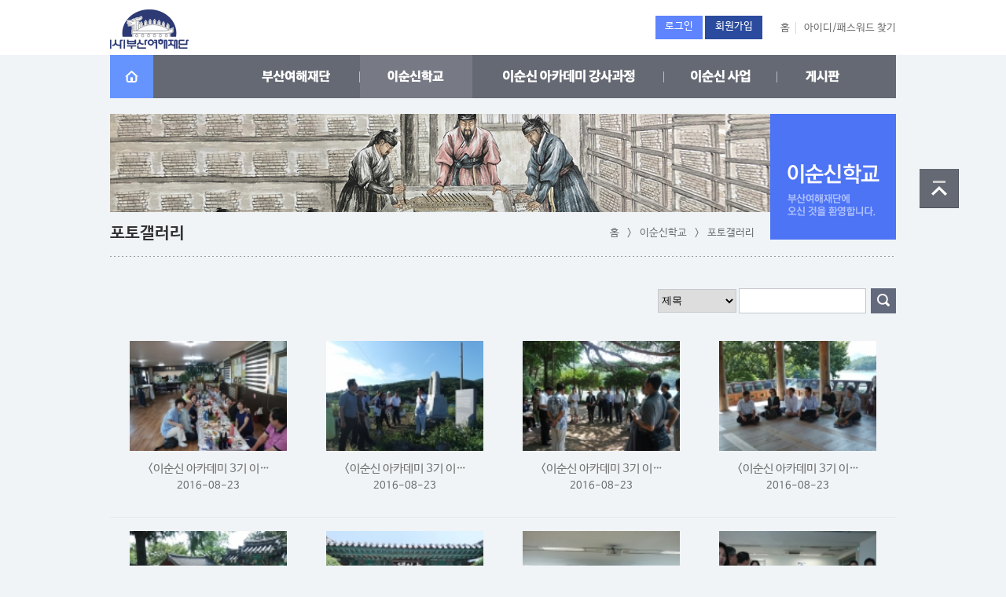

--- FILE ---
content_type: text/html; charset=utf-8
request_url: http://www.bsyeohae.com/waybbs/way_bbs.php?bo_table=photo&ca_name=&page=7
body_size: 21696
content:
<!DOCTYPE html PUBLIC "-//W3C//DTD XHTML 1.0 Transitional//EN" "http://www.w3.org/TR/xhtml1/DTD/xhtml1-transitional.dtd">
<html xmlns="http://www.w3.org/1999/xhtml">
<head>
	<meta http-equiv="X-UA-Compatible" content="IE=edge,chrome=1">
	<meta http-equiv="Content-Type" content="text/html; charset=utf-8" />
	<title>(사)부산여해재단</title>
    <meta name="description" content="이순신학교, 이순신아카데미, 이순신책, 부산여해재단">
    <meta property="og:type" content="website">
    <meta property="og:title" content="(사)부산여해재단">
    <meta property="og:description" content="이순신학교, 이순신아카데미, 이순신책, 부산여해재단">
    <meta property="og:url" content="http://www.bsyeohae.com">
    
	<link rel="stylesheet" href="../css/common.css" />
	<link rel="stylesheet" href="../css/sub.css" />
	<link rel="stylesheet" href="../css/sub02.css" />
	<link rel="stylesheet" href="http://code.jquery.com/ui/1.10.0/themes/base/jquery-ui.css" />

	<script type="text/javascript" src="../js/jquery-1.9.1.min.js"></script>
	<script src="http://code.jquery.com/ui/1.10.0/jquery-ui.js"></script>
	<script type="text/javascript" src="../js/quick.js"></script>
	<script type="text/javascript" src="../js/common.leess.js"></script>
	<script language="javascript">
	//전역변수
	var way_path      = "..";
	var way_bbs       = "waybbs";
	var way_bbs_img   = "img";
	var way_url       = "http://www.bsyeohae.com";

	var way_is_member = "";
	var way_is_admin  = "";

	var way_bo_table  = "photo";
	var way_sca       = "";

	var way_charset   = "utf-8";
	var way_cookie_domain = "";
	var way_is_gecko  = navigator.userAgent.toLowerCase().indexOf("gecko") != -1;
	var way_is_ie     = navigator.userAgent.toLowerCase().indexOf("msie") != -1;
		</script>
	<script type="text/javascript" src="../js/common.js"></script>
<body>

<div class="head">
    <div class="head-box">
      <p class="logo">
       <a href="/"><img src="../make_img/common/logo.gif" alt="(사)부산여해재단"></a>
      </p>
      	<div class="login-box">
				        <a href="../member/login.php"><p class="login-btn1">로그인</p></a>
        <a href="../member/join.php"><p class="login-btn2">회원가입</p></a>
                </div>
        <div id="top_menu">
            <ul>
            <li class="top_menubtn1"><a href="/">홈</a></li>
              					            <li class="top_menubtn2"><a href="../member/idpw.php">아이디/패스워드 찾기</a></li>
                        <!--li class="top_menubtn2"><a href="../sub08/sitemap.php">사이트맵</a></li-->
            </ul>
        </div>
      </div> 
 </div>  

	<div id="topmenu">
		<div class="bg"></div>
		<ul id="top1menu">
			<li style="padding-right: 100px;">
				<a href="/">
					<img src="../make_img/common/home.gif" alt="홈">
				</a>
				
			</li>
			<li>
				<a href="../sub01/sub01.php" id="top1m1">
					<img src="../make_img/common/menu01.gif" alt="부산여해재단" />
				</a>
				<div id="top2m1">
					<h2>
						<a href="../sub01/sub01.php">
							부산여해재단
						</a>
					</h2>
					<ul>
						 <li id="sub1m1"><a href="../sub01/sub01.php">이사장인사말</a></li>
						 <li id="sub1m2"><a href="../sub01/sub02.php">설립취지 및 사업내용</a></li>
						 <li id="sub1m3"><a href="../sub01/sub03.php">법인소개</a></li>
						 <!-- li id="sub1m4"><a href="../sub01/sub04.php">이순신책 기부사업</a></li -->
						 <li id="sub1m5"><a href="/waybbs/way_bbs.php?bo_table=download">경영고시</a></li>                         
						 <li id="sub1m24"><a href="../sub01/sub06.php">오시는길</a></li>
					</ul>
				</div>
			</li>
			<li>
				<a href="../sub02/sub01.php" id="top1m2">
					<img src="../make_img/common/menu02.gif" alt="이순신학교" />
				</a>
				<div id="top2m2">
					<h2 id="top1m2">
						<a href="../sub02/sub01.php">
							이순신학교
						</a>
					</h2>

					<ul>
						<li id="sub1m6"><a href="../sub02/sub01.php">학교장인사말</a></li>
						<li id="sub1m8"><a href="../sub02/sub03.php">강사진소개</a></li>
						<li id="sub1m7"><a href="../sub02/sub04.php">강의소개</a></li>
						<!-- li id="sub1m9"><a href="../sub02/sub04.php">후원기업</a></li -->
						<li id="sub1m10"><a href="/waybbs/way_bbs.php?bo_table=board1">강의게시판</a></li>
						<li id="sub1m11"><a href="/waybbs/way_bbs.php?bo_table=photo">포토갤러리</a></li>						
					</ul>
				</div>
			</li>
			<li>
				<a href="../sub03/sub01.php" id="top1m3">
					<img src="../make_img/common/menu03.gif" alt="이순신아카데미" />
				</a>
				<div id="top2m3">
					<h2 id="top1m3">
						<a href="../sub03/sub01.php">
							이순신아카데미 강사과정
						</a>
					</h2>
					<ul>
						<li id="sub1m31"><a href="../sub03/sub01.php">강사소개</a></li>
						<li id="sub1m12"><a href="../sub03/sub02.php">강의소개</a></li>
						<li id="sub1m13"><a href="/waybbs/way_bbs.php?bo_table=academy1">강의게시판</a></li>						
						<li id="sub1m14"><a href="/waybbs/way_bbs.php?bo_table=leader">전국 이순신 지도자 모임</a></li>						
					</ul>
				</div>
			</li>
			<li>
				<a href="/waybbs/way_bbs.php?bo_table=book" id="top1m4">
					<img src="../make_img/common/menu04.gif" alt="자료실" />
				</a>
				<div id="top2m4">
					<h2 id="top1m4">
						<a href="/waybbs/way_bbs.php?bo_table=book">
							이순신 사업
						</a>
					</h2>
					<ul>
						<li id="sub1m16"><a href="/waybbs/way_bbs.php?bo_table=book">이순신 독후감 공모</a></li>						
						<li id="sub1m17"><a href="/waybbs/way_bbs.php?bo_table=seminar">이순신 탄신 기념세미나</a></li>
						<li id="sub1m18"><a href="/waybbs/way_bbs.php?bo_table=business">이순신 기업 선정</a></li>						
                        <li id="sub1m20"><a href="/waybbs/way_bbs.php?bo_table=map">이순신 도서 기부</a></li>						
				
					</ul>
				</div>
			</li>

			<li>
				<a href="/waybbs/way_bbs.php?bo_table=notice" id="top1m5">
					<img src="../make_img/common/menu05.gif" alt="커뮤니티" />
				</a>
				<div id="top2m5">
					<h2 id="top1m5">
						<a href="/waybbs/way_bbs.php?bo_table=notice">
							게시판
						</a>
					</h2>
					<ul>
						<li id="sub1m21"><a href="/waybbs/way_bbs.php?bo_table=notice">공지사항</a></li>
						<li id="sub1m23"><a href="/waybbs/way_bbs.php?bo_table=publish">언론보도</a></li>						
						<li id="sub1m22"><a href="https://www.youtube.com/watch?v=aJmyOllUrD8&t=3127s" target="_blank">유튜브</a></li>												
                        <li id="sub1m26"><a href="/waybbs/way_bbs.php?bo_table=leess">의역(意譯) 난중일기 연재</a></li>
                        <li id="sub1m29"><a href="/waybbs/way_bbs.php?bo_table=war02">부산대첩지</a></li>
                        <li id="sub1m30"><a href="/waybbs/way_bbs.php?bo_table=qna">Q&A</a></li>
					</ul>
				</div>
			</li>
	   </ul>
	</div>
<div class="sub_visual02">
 <p class="sub_visual_right"><img src="../make_img/sub02/visual_02.gif" alt="이순신학교 - 부산여해재단에 오신 것을 환영합니다."></p>
</div>


<!-- 타이틀 -->
<div class="container">
   <h2 class="container_title">포토갤러리</h2>
   <p class="container_navi">홈 &nbsp; &gt; &nbsp; 이순신학교 &nbsp; &gt; &nbsp; 포토갤러리</p>
</div>
<!-- 타이틀 끝 -->   
    
<!-- 컨텐츠 -->
<div class="contents"><script language="javascript" src="../js/sideview.js"></script>
<script>
	function change_form(val){
		location.href='?bo_table=photo&page=7&ca_name='+val;
	}
</script>
<div class="contents_area02">

		<div class="contents_area01 ">
			<div style="width:20%;float:left;margin-right:10px;">
				<ul>
									</ul>
			</div>
			<div style="width:100%;float:right;">
				<div class="fl" style="display:none">
					<h3 style="display: inline-block; vertical-align: middle">앨범 바로가기</h3> 

					<select name="ca_name" style="display: inline-block; vertical-align: top; height: 32px; border: 1px solid #c5c7cc; margin-left: 20px;" onchange="change_form(this.value)">
						<option value="">전체보기</option>
											</select>
				</div>
				 <form name="fsearch" method="get">
					<input type="hidden" name="bo_table" value="photo">
					<input type="hidden" name="sca"      value="">
					<input type="hidden" name="sop"      value="and">
					<fieldset>
						<legend class="blind">검색</legend>
						
						<div class="board_search_box">

							<select name="sfl" id="bbsSearch">
								<option value="wr_subject">제목</option>
								<option value="wr_content">내용</option>
								<option value="wr_subject||wr_content">제목+내용</option>
							</select>

							<input type="text" id="stx" name="stx" title="검색할 내용을 입력하세요." style="width: 150px" />
							<input type="image" src="../make_img/board/btn_search.gif" alt="검색" />
						</div>
					</fieldset>
				</form>

				<form name="fboardlist" method="post">
				<input type='hidden' name='bo_table' value='photo'>
				<input type='hidden' name='sfl'  value=''>
				<input type='hidden' name='stx'  value=''>
				<input type='hidden' name='spt'  value=''>
				<input type='hidden' name='page' value='7'>
				<input type='hidden' name='sw'   value=''>
				<div class="photo-list">
					<ul>
											<li style="padding-bottom:5px;"><a href='../waybbs/way_bbs.php?bo_table=photo&wr_id=74&page=7&ca_name='><img src='../data/file/photo/thumb/74' border=0 align=absmiddle width='120' height='120' title='&lt;이순신 아카데미 3기 이순신 전적지 순례&gt; 가덕도 휴게소 (2016.08.20)' alt='&lt;이순신 아카데미 3기 이순신 전적지 순례&gt; 가덕도 휴게소 (2016.08.20)'  /></a><p><a href='../waybbs/way_bbs.php?bo_table=photo&wr_id=74&page=7' style="display:block"><span >&lt;이순신 아카데미 3기 이…</span></a></p><span class="galldate" style="font-size:13px;">2016-08-23</span>
												</li>
												<li style="padding-bottom:5px;"><a href='../waybbs/way_bbs.php?bo_table=photo&wr_id=73&page=7&ca_name='><img src='../data/file/photo/thumb/73' border=0 align=absmiddle width='120' height='120' title='&lt;이순신 아카데미 3기 이순신 전적지 순례&gt; 가덕도 천성진성 (2016.08.20)' alt='&lt;이순신 아카데미 3기 이순신 전적지 순례&gt; 가덕도 천성진성 (2016.08.20)'  /></a><p><a href='../waybbs/way_bbs.php?bo_table=photo&wr_id=73&page=7' style="display:block"><span >&lt;이순신 아카데미 3기 이…</span></a></p><span class="galldate" style="font-size:13px;">2016-08-23</span>
												</li>
												<li style="padding-bottom:5px;"><a href='../waybbs/way_bbs.php?bo_table=photo&wr_id=72&page=7&ca_name='><img src='../data/file/photo/thumb/72' border=0 align=absmiddle width='120' height='120' title='&lt;이순신 아카데미 3기 이순신 전적지 순례&gt; 한산도 제승당 2 (2016.08.20)' alt='&lt;이순신 아카데미 3기 이순신 전적지 순례&gt; 한산도 제승당 2 (2016.08.20)'  /></a><p><a href='../waybbs/way_bbs.php?bo_table=photo&wr_id=72&page=7' style="display:block"><span >&lt;이순신 아카데미 3기 이…</span></a></p><span class="galldate" style="font-size:13px;">2016-08-23</span>
												</li>
												<li style="padding-bottom:5px;"><a href='../waybbs/way_bbs.php?bo_table=photo&wr_id=71&page=7&ca_name='><img src='../data/file/photo/thumb/71' border=0 align=absmiddle width='120' height='120' title='&lt;이순신 아카데미 3기 이순신 전적지 순례&gt; 한산도 제승당 1 (2016.08.20)' alt='&lt;이순신 아카데미 3기 이순신 전적지 순례&gt; 한산도 제승당 1 (2016.08.20)'  /></a><p><a href='../waybbs/way_bbs.php?bo_table=photo&wr_id=71&page=7' style="display:block"><span >&lt;이순신 아카데미 3기 이…</span></a></p><span class="galldate" style="font-size:13px;">2016-08-23</span>
												</li>
												<li style="padding-bottom:5px;"><a href='../waybbs/way_bbs.php?bo_table=photo&wr_id=70&page=7&ca_name='><img src='../data/file/photo/thumb/70' border=0 align=absmiddle width='120' height='120' title='&lt;이순신 아카데미 3기 이순신 전적지 순례&gt; 통영 충렬사 2 (2016.08.20)' alt='&lt;이순신 아카데미 3기 이순신 전적지 순례&gt; 통영 충렬사 2 (2016.08.20)'  /></a><p><a href='../waybbs/way_bbs.php?bo_table=photo&wr_id=70&page=7' style="display:block"><span >&lt;이순신 아카데미 3기 이…</span></a></p><span class="galldate" style="font-size:13px;">2016-08-23</span>
												</li>
												<li style="padding-bottom:5px;"><a href='../waybbs/way_bbs.php?bo_table=photo&wr_id=69&page=7&ca_name='><img src='../data/file/photo/thumb/69' border=0 align=absmiddle width='120' height='120' title='&lt;이순신 아카데미 3기 이순신 전적지 순례&gt; 통영 충렬사 1 (2016.08.20)' alt='&lt;이순신 아카데미 3기 이순신 전적지 순례&gt; 통영 충렬사 1 (2016.08.20)'  /></a><p><a href='../waybbs/way_bbs.php?bo_table=photo&wr_id=69&page=7' style="display:block"><span >&lt;이순신 아카데미 3기 이…</span></a></p><span class="galldate" style="font-size:13px;">2016-08-23</span>
												</li>
												<li style="padding-bottom:5px;"><a href='../waybbs/way_bbs.php?bo_table=photo&wr_id=68&page=7&ca_name='><img src='../data/file/photo/thumb/68' border=0 align=absmiddle width='120' height='120' title='부산여해재단ㆍ이순신학교 현판식 3 (2016.07.07)' alt='부산여해재단ㆍ이순신학교 현판식 3 (2016.07.07)'  /></a><p><a href='../waybbs/way_bbs.php?bo_table=photo&wr_id=68&page=7' style="display:block"><span >부산여해재단ㆍ이순신학교…</span></a></p><span class="galldate" style="font-size:13px;">2016-08-22</span>
												</li>
												<li style="padding-bottom:5px;"><a href='../waybbs/way_bbs.php?bo_table=photo&wr_id=66&page=7&ca_name='><img src='../data/file/photo/thumb/66' border=0 align=absmiddle width='120' height='120' title='부산여해재단ㆍ이순신학교 현판식 2 (2016.07.07)' alt='부산여해재단ㆍ이순신학교 현판식 2 (2016.07.07)'  /></a><p><a href='../waybbs/way_bbs.php?bo_table=photo&wr_id=66&page=7' style="display:block"><span >부산여해재단ㆍ이순신학교…</span></a></p><span class="galldate" style="font-size:13px;">2016-08-22</span>
												</li>
												<li style="padding-bottom:5px;"><a href='../waybbs/way_bbs.php?bo_table=photo&wr_id=64&page=7&ca_name='><img src='../data/file/photo/thumb/64' border=0 align=absmiddle width='120' height='120' title='부산여해재단ㆍ이순신학교 현판식 1 (2016.07.07)' alt='부산여해재단ㆍ이순신학교 현판식 1 (2016.07.07)'  /></a><p><a href='../waybbs/way_bbs.php?bo_table=photo&wr_id=64&page=7' style="display:block"><span >부산여해재단ㆍ이순신학교…</span></a></p><span class="galldate" style="font-size:13px;">2016-08-22</span>
												</li>
												<li style="padding-bottom:5px;"><a href='../waybbs/way_bbs.php?bo_table=photo&wr_id=62&page=7&ca_name='><img src='../data/file/photo/thumb/62' border=0 align=absmiddle width='120' height='120' title='이순신 아카데미 3기 4강 3 (2016.06.27)' alt='이순신 아카데미 3기 4강 3 (2016.06.27)'  /></a><p><a href='../waybbs/way_bbs.php?bo_table=photo&wr_id=62&page=7' style="display:block"><span >이순신 아카데미 3기 4강 3 (…</span></a></p><span class="galldate" style="font-size:13px;">2016-08-22</span>
												</li>
												<li style="padding-bottom:5px;"><a href='../waybbs/way_bbs.php?bo_table=photo&wr_id=60&page=7&ca_name='><img src='../data/file/photo/thumb/60' border=0 align=absmiddle width='120' height='120' title='이순신 아카데미 3기 4강 2 (2016.06.27)' alt='이순신 아카데미 3기 4강 2 (2016.06.27)'  /></a><p><a href='../waybbs/way_bbs.php?bo_table=photo&wr_id=60&page=7' style="display:block"><span >이순신 아카데미 3기 4강 2 (…</span></a></p><span class="galldate" style="font-size:13px;">2016-08-22</span>
												</li>
												<li style="padding-bottom:5px;"><a href='../waybbs/way_bbs.php?bo_table=photo&wr_id=59&page=7&ca_name='><img src='../data/file/photo/thumb/59' border=0 align=absmiddle width='120' height='120' title='이순신 아카데미 3기 4강 1 (2016.06.27)' alt='이순신 아카데미 3기 4강 1 (2016.06.27)'  /></a><p><a href='../waybbs/way_bbs.php?bo_table=photo&wr_id=59&page=7' style="display:block"><span >이순신 아카데미 3기 4강 1 (…</span></a></p><span class="galldate" style="font-size:13px;">2016-08-22</span>
												</li>
												<li style="padding-bottom:5px;"><a href='../waybbs/way_bbs.php?bo_table=photo&wr_id=57&page=7&ca_name='><img src='../data/file/photo/thumb/57' border=0 align=absmiddle width='120' height='120' title='이순신 아카데미 아산 현충사 참배(이순신고택) (2016.06.10-06.11)' alt='이순신 아카데미 아산 현충사 참배(이순신고택) (2016.06.10-06.11)'  /></a><p><a href='../waybbs/way_bbs.php?bo_table=photo&wr_id=57&page=7' style="display:block"><span >이순신 아카데미 아산 현충…</span></a></p><span class="galldate" style="font-size:13px;">2016-08-22</span>
												</li>
												<li style="padding-bottom:5px;"><a href='../waybbs/way_bbs.php?bo_table=photo&wr_id=55&page=7&ca_name='><img src='../data/file/photo/thumb/55' border=0 align=absmiddle width='120' height='120' title='이순신 아카데미 아산 현충사 참배(이순신기념관) 3 (2016.06.10-06.11)' alt='이순신 아카데미 아산 현충사 참배(이순신기념관) 3 (2016.06.10-06.11)'  /></a><p><a href='../waybbs/way_bbs.php?bo_table=photo&wr_id=55&page=7' style="display:block"><span >이순신 아카데미 아산 현충…</span></a></p><span class="galldate" style="font-size:13px;">2016-08-22</span>
												</li>
												<li style="padding-bottom:5px;"><a href='../waybbs/way_bbs.php?bo_table=photo&wr_id=53&page=7&ca_name='><img src='../data/file/photo/thumb/53' border=0 align=absmiddle width='120' height='120' title='이순신 아카데미 아산 현충사 참배(이순신기념관) 2 (2016.06.10-06.11)' alt='이순신 아카데미 아산 현충사 참배(이순신기념관) 2 (2016.06.10-06.11)'  /></a><p><a href='../waybbs/way_bbs.php?bo_table=photo&wr_id=53&page=7' style="display:block"><span >이순신 아카데미 아산 현충…</span></a></p><span class="galldate" style="font-size:13px;">2016-08-22</span>
												</li>
																
					</ul>
									</div>
				
				<div class="btns-area">
					<div class="fr">
											</div>
				</div>
				
				<p class="paging-navigation">
					<a href='./way_bbs.php?bo_table=photo&page=7&ca_name=&page=1' class="btn_first" >처음</a>
<a href='./way_bbs.php?bo_table=photo&page=7&ca_name=&page=6' class="btn_preview">이전</a><a href='./way_bbs.php?bo_table=photo&page=7&ca_name=&page=1'>1</a>
<a href='./way_bbs.php?bo_table=photo&page=7&ca_name=&page=2'>2</a>
<a href='./way_bbs.php?bo_table=photo&page=7&ca_name=&page=3'>3</a>
<a href='./way_bbs.php?bo_table=photo&page=7&ca_name=&page=4'>4</a>
<a href='./way_bbs.php?bo_table=photo&page=7&ca_name=&page=5'>5</a>
<a href='./way_bbs.php?bo_table=photo&page=7&ca_name=&page=6'>6</a>
<strong>7</strong>
<a href='./way_bbs.php?bo_table=photo&page=7&ca_name=&page=8'>8</a>
<a href='./way_bbs.php?bo_table=photo&page=7&ca_name=&page=9'>9</a>
<a href='./way_bbs.php?bo_table=photo&page=7&ca_name=&page=8' class="btn_next">다음</a><a href='./way_bbs.php?bo_table=photo&page=7&ca_name=&page=9' class="btn_last" >맨끝</a>
				</p>
			</div>
			</form>
		</div>
	</div>


<script language="JavaScript">
if ('') document.fcategory.sca.value = '';
if ('') {
    document.fsearch.sfl.value = '';

} else {

}
</script>

<!-- 게시판 목록 끝 -->
</div>
<!-- 컨텐츠끝 -->



<!-- footer -->
<div id="quickArea">
  <a href="#"><img src="../make_img/common/top.gif" alt="맨위로"/></a>
    <script type="text/javascript">initMoving(document.getElementById("quickArea"), 215, 50, 50);</script> 
</div>


<div class="footer">
  
  <div class="footer_bg">
    <div class="footer01">
        
        <ul>
        <li id="footer01_link1"><a href="../sub08/agreement.php">이용약관</a></li>
        <li id="footer01_link2"><a href="../sub08/privacy.php">개인정보처리방침</a></li>

        <!--li id="footer01_link2"><a href="../sub08/mail.php">문의메일</a></li-->
        </ul>
       
    </div>
  </div>

  <div class="footer02">
    <p class="footer02_box">(47541) 부산 연제구 중앙대로 1073 (연산동) 부산은행 연산동금융센터 4층<br />
TEL : 051-923-1000  FAX : 051-955-3130
      <span id="copyright">COPYRIGHT(C) 2016 Busan Yeo-hae Foundation ALL RIGHTS RESERVED.</span>
    </p>
</div>

</div><!-- footer 끝 -->


<script type="text/javascript">
	initTopMenu(2);//1,2차메뉴롤오버함수할당
	top2menuView(2);//페이지로드시현재위치1차메뉴활성
	setMenuOn(11);
</script>
</body>
</html>

<!-- 사용스킨 : gallery -->
<script language="javascript" src="../js/wrest.js"></script>

<!-- ��â ��� ����ϴ� iframe -->
<iframe width=0 height=0 name='hiddenframe' style='display:none;'></iframe>




--- FILE ---
content_type: text/css
request_url: http://www.bsyeohae.com/css/common.css
body_size: 9356
content:
@charset "utf-8";
/* reset */
@import url(reset.css);

@font-face {font-family: 'NanumBarunGothic'; src:url('../font/NanumBarunGothic.eot');}
@font-face {font-family: 'NanumBarunGothicBold'; src:url('../font/NanumBarunGothicBold.eot');}

@font-face{
	font-family: 'NanumBarunGothic';
    src: url('../font/NanumBarunGothic.eot');
	src: url('../font/NanumBarunGothic.eot?#iefix') format('embedded-opentype'),
         url('../font/NanumBarunGothic.woff') format('woff'),
         url('../font/NanumBarunGothic.ttf') format('truetype');
}
@font-face{
	font-family: 'NanumBarunGothicBold';
    src: url('../font/NanumBarunGothicBold.eot');
	src: url('../font/NanumBarunGothicBold.eot?#iefix') format('embedded-opentype'),
         url('../font/NanumBarunGothicBold.woff') format('woff'),
         url('../font/NanumBarunGothicBold.ttf') format('truetype');
}
html, body {
	height: 100%;
}

body {
	width: 100%;
	margin: 0;
	font-size: 13px;
	font-family: "나눔바른고딕", "나눔바른고딕 Bold", "맑은고딕", NanumBarunGothic, NanumBarunGothicBold, MalgunGothic, sans-serif;
	color: #727275;
	list-style: none;
	line-height: 24px;
	outline: 0;
	background: #f0f4f7;
	overflow-y: scroll;
}

a:link { text-decoration: none;}
a:visited { text-decoration: none;}
a:hover { text-decoration: none;}
a:active { text-decoration: none;}

img {border:0; display: block;}




/* total */
.wrapper {
	display: block;
	position: relative;
	margin: 0;
	padding: 0;
}

.wrapper:after {
	content: "";
	display: block;
	clear: both
}


/* head */
.head{
    position: relative;
	background: #fff;
	height: 70px;
}

.head-box{
    position: relative;
	width: 1000px;
	margin: 0 auto;
}

.head .logo {
	float:left;
	margin-top: 12px;
}

.login-box {
	position:absolute;
	top: 20px;
	right: 150px;
	font-size: 13px;
	min-width: 62px;
	}

.login-box a {
	color: #fff;
	font-size:13px;
	text-decoration: none;
}

.login-btn1 {
    display:inline-block;
	background: #5e84ff;
	width: 60px;
	height: 28px;
	padding-top: 2px;
	text-align: center;
	vertical-align:bottom;
}

.login-btn2 {
	display:inline-block;
	background: #2a4b9e;
	width: 73px;
	height: 28px;
	padding-top: 2px;
	margin-right: 20px;
	text-align: center;
	vertical-align: middle;
}

#top_menu {
	float:right;
	font-size: 13px;
}

#top_menu ul{
	padding-top: 24px;
	margin:0;
}

#top_menu li{
	margin:0;
	padding:0;
	display:inline;
	list-style:none;
}

#top_menu a{
	text-decoration:none;
}

#top_menu li.top_menubtn1{
	padding:0 7px 0 7px;
	border-right:1px solid #dadadb;
}

#top_menu li.top_menubtn2 {
	padding-left: 7px;
}


/* 메뉴 */
#topmenu {
	position: relative;
	clear: both;
	width: 100%;
	margin: 0;
	padding: 0;
}

#topmenu > ul {
	position: relative;
	width: 1000px;
	height: 55px;
	margin: 0 auto 20px auto;
	padding: 0;
	background: url(../make_img/common/menu_bg.gif) repeat-x left 0;
}

#topmenu > ul:before {
	position: absolute;
	top: 0;
	left: 0;
	content: "";
	display: block;
	width: 1000px;
	height: 55px;
	background-color: #656974
}

#topmenu ul > li {
	float: left;
	margin: 0;
	padding: 0;
}
#topmenu ul > li > a {
	position: relative;
	display: block;
	padding-bottom: 20px;
	z-index:1;
}
#topmenu ul > li > a img {
	display: block;

}

#topmenu .bg {
	position: absolute;
	top: 55px;
	left: 50%;
	margin-left: -500px;
	display: none;
	width: 1000px;
	height:277px;
	background-color: #fff;
	z-index: 200;
}

#topmenu ul div {
	position: absolute;
	top: 95px;
	vertical-align: middle;
	margin: 0;
	padding:0;
	display: none;
	list-style: none;
	text-align: left;
	z-index: 200;
}

#topmenu ul div h2 {
	display: block;
	margin-bottom: 6px;

}

#topmenu ul div h2 > a {
	color: #212121;
	font-size: 18px;
	line-height: 27px;
	font-weight: 500;
}

#topmenu ul .menu_on + div  h2 > a {
	color: #2b63e1
}

#topmenu ul div ul {
	display: block;
	margin: 0;
	padding: 0;
	background: none;
}
#topmenu ul ul li {
	float: none;
	display: block;
	text-align: left;
	margin:0 0 3px 0;
}

#topmenu ul ul li:last-child {
	margin-bottom: 0;
}

#topmenu ul ul li a {
	position: relative;
	display: inline-block;
	padding: 0;
	font-size: 15px;
	line-height: 24px;
	color: #828282;
	font-weight: thin;
	border:0px solid green;
    transition: all 0.2s ease-in-out;
}

#topmenu ul ul li.menu_on a,
#topmenu ul ul li a:hover,
#topmenu ul ul li a:focus{
	color: #2b63e1;
}

#topmenu ul ul li a:before {
	position: absolute;
	top: 8px;
	left: 0;
	content: "";
	display: block;
	width: 6px;
	height: 6px;
	border-radius: 50%;
	background-color: #2b4b9e;
	opacity: 0;
    transition: all 0.2s ease-in-out;
}


#topmenu ul ul li.menu_on a:before,
#topmenu ul ul li a:hover:before,
#topmenu ul ul li a:focus:before{
	left: -14px;
	opacity: 1;
}

#topmenu ul #top2m1 {
	left: 60px;
}

#topmenu ul #top2m2 {
	left: 240px;
}

#topmenu ul #top2m3 {
	left: 390px;
}

#topmenu ul #top2m4 {
	left: 630px;
}

#topmenu ul #top2m5 {
	left: 820px;
}


/* 우측 퀵(top) */
#quickArea {width:50px; position:absolute; top:350px; left:50%; margin-left:530px;}




/* 서브비주얼 */
.sub_visual01 {
	width: 1000px;
	height: 125px;
	position:relative;
	margin: 0 auto;
	border: 0px solid red;
	background: url(../make_img/sub01/visual_01.jpg) no-repeat;
}

.sub_visual02 {
	clear: both;
	width: 1000px;
	height: 125px;
	position:relative;
	margin: 0 auto;
	background: url(../make_img/sub02/visual_01.jpg) no-repeat;
}

.sub_visual03 {
	width: 1000px;
	height: 125px;
	position:relative;
	margin: 0 auto;
	background: url(../make_img/sub03/visual_01.jpg) no-repeat;
}

.sub_visual04 {
	width: 1000px;
	height: 125px;
	position:relative;
	margin: 0 auto;
	background: url(../make_img/sub04/visual_01.jpg) no-repeat;
}

.sub_visual05 {
	width: 1000px;
	height: 125px;
	position:relative;
	margin: 0 auto;
	background: url(../make_img/sub05/visual_01.jpg) no-repeat;
}

.sub_visual06 {
	width: 1000px;
	height: 125px;
	position:relative;
	margin: 0 auto;
	background: url(../make_img/sub02/visual_01.jpg) no-repeat;
}

.sub_visual07 {
	width: 1000px;
	height: 125px;
	position:relative;
	margin: 0 auto;
	background: url(../make_img/sub03/visual_01.jpg) no-repeat;
}
.sub_visual_right {
	position:absolute;
	right: 0px;
}


/* 서브메뉴 */
.submenu {
	margin: 0 auto;
	width: 1000px;
	position: relative;
	border: 0px solid #FF0000;
	top: 11px;
}

.submenu li a:hover {
	color: #fff;
	background: #5e84ff;
	display:inline-block;
}

.submenu ul {
	margin: 0;
	float: left;

}
.submenu li {
	display: inline-block;
	font-size: 15px;
	color: #444445;
	background:;
	padding: 5px 11px;
}


/* 서브타이틀 */
.container {
    margin: 0 auto;
	width: 1000px;
	height: 57px;
	position: relative;
	background:url(../make_img/common/subtitle_bg.png);
}
.container_title{
	font-size: 21px;
	color: #333335;
	font-family: NanumBarunGothicBold, sans-serif;;
	text-align: left;
	padding-top: 15px;
	float: left;
}
.container_navi {
	text-align: right;
	margin-right: 180px;
	padding-top: 15px;

}


/* 컨텐츠 */
.contents {
	width: 1000px;
	margin: 0 auto;
	position: relative;
	margin-top: 40px;
	overflow: hidden;
	z-index: 1;
}

.contents01 {
	width: 1000px;
	margin: 0 auto;
	position: relative;
	margin-top: 100px;
	overflow: hidden;
	z-index: 100;
}



/* footer */
.footer {
    background: #fff;
	width: 100%;
	position: relative;
	margin-top: 70px;
}

.footer_bg{
	border-top: 1px solid #d0d0d4;
	border-bottom: 1px solid #d0d0d4;
}
.footer01 {
	width: 1000px;
	height: 50px;
	position:relative;
	margin: 0 auto;
}


.footer01 ul{
	padding-top:13px;
	color: #444445;
	float: left;
}

.footer01 li{
	margin: 0;
	padding: 0;
	display:inline;
	list-style: none;
}

.footer01 a{
	text-decoration:none;
	color: #444445;
}

#footer01_link1{
	padding:0 7px 0 7px;
	border-right:1px solid #dadadb;
}

#footer01_link2 {
	padding-left: 7px;
}

.footer_right {
	display: inline-block;
	width: 180px;
	height: 37px;
	border-left: 1px solid #d0d0d4;
	border-right: 1px solid #d0d0d4;
	background: url(../make_img/common/footer_arrow.gif) no-repeat right;
	background-position: 165px 18px;
	padding: 13px 0 0 20px;
	font-weight: bold;
	float: right;
}


.footer02 {
    width: 1000px;
	position:relative;
	margin: 0 auto;
	text-align:left;
	background: url(../make_img/common/copy_logo.gif) no-repeat;
	background-position: 37px 20px;
	padding: 10px 0 40px 0;
}
.footer02_box {
    margin: 15px 0 0 170px;
	font-size: 13px;
	line-height: 22px;
}
#copyright {
	font-size: 11px;
	color: #9b9b9b;
	font-family: Verdana, sans-serif;
}




/* 공통 */
.pb20 {padding-bottom: 20px;}
.pb30 {padding-bottom: 30px;}
.pb40 {padding-bottom: 40px;}
.pb200 {padding-bottom:200px;}
.pb10 {padding-bottom:10px;}
.pb15 {padding-bottom:15px;}

.pt10 {padding-top: 10px;}
.pt30 {padding-top: 30px;}

.pl20 {padding-left: 20px;}
.pl40 {padding-left: 40px;}

.pr20 {padding-right:20px;}

--- FILE ---
content_type: text/css
request_url: http://www.bsyeohae.com/css/sub.css
body_size: 19694
content:

.contents_area {
	font-size: 15px;
	position: relative;
}

.contents_area01 {
	padding-bottom: 30px;
	font-size: 15px;
	position: relative;
}
.contents_area01 h3 {
	color: #444445;
	font-size: 16px;
    font-weight: bold;
	padding-left: 20px;
	background:url(../make_img/common/txthead01.gif) no-repeat left 6px ;
	margin-bottom: 12px;
}

.contents_area02 {
	overflow: hidden;
	padding-bottom: 20px;
	font-size: 15px;
	line-height: 22px;

	color: #666666;
}

.contents_area02 h2 {
	color: #444445;
	font-size: 28px;
	line-height: 28px;
    font-weight: bold;
	padding-left: 0px;
	margin-bottom: 12px;
}


.contents_area02 h3 {
	color: #444445;
	font-size: 21px;
    font-weight: bold;
	padding-left: 20px;
	background:url(../make_img/common/txthead02.gif) no-repeat left 6px ;
	margin-bottom: 12px;
}

.contents_area02 h4 {
	color: #444445;
	font-size: 16px;
    font-weight: bold;
	padding-left: 40px;
	background:url(../make_img/common/txthead01.gif) no-repeat 20px 6px ;
	margin-bottom: 12px;
}

.contents_area02 h5 {
	color: #444445;
	font-size: 16px;
    font-weight: bold;
	padding-left: 40px;
	background:url(../make_img/common/txthead02.gif) no-repeat 20px 6px ;
	margin-bottom: 12px;
}
.contents_area02 .word01 {
	padding-left: 20px;
}


#title01 {
	color: #444445;
	font-size: 16px;
	font-family: NanumBarunGothicBold, sans-serif;
	padding-left: 20px;
	background:url(../make_img/common/txthead01.gif) no-repeat left 6px ;
	margin-bottom: 12px;
}

/* 테이블 */
.tr01{
	border-top: 2px solid #a0a0a7;
	border-bottom: 1px solid #dedfe3;
	color: #444445;
	font-family: NanumBarunGothicBold, sans-serif;
	height : 50px;
}
.tr01_r{
	border-top: 2px solid #a0a0a7;
	border-bottom: 1px solid #dedfe3;
	border-right: 1px solid #dedfe3;
	color: #444445;
	font-family: NanumBarunGothicBold, sans-serif;
	height : 50px;
}
#td01{
	border-bottom: 1px solid #dedfe3;
	height : 50px;
	color: #333335;
	font-size: 15px;
}
#td01_r{
	border-bottom: 1px solid #dedfe3;
	border-right: 1px solid #dedfe3;
	height : 50px;
	color: #333335;
	font-size: 15px;
}

.tr02{
	border-top: 2px solid #a0a0a7;
	border-bottom: 1px solid #dedfe3;
	color: #444445;
	font-family: NanumBarunGothicBold, sans-serif;
	height: 50px;
	font-size: 13px;
}
#tr02_r{
	border-right: 1px solid #dedfe3;
	text-align: center;
}
#td02{
	border-bottom: 1px solid #dedfe3;
	color: #727275;
	padding: 20px 15px;
	font-size: 13px;
	line-height: 18px;
	vertical-align: text-top;
}
#td02_r{
	border-bottom: 1px solid #dedfe3;
	border-right: 1px solid #dedfe3;
	color: #727275;
	padding: 20px 15px;
	font-size: 13px;
	line-height: 18px;
	vertical-align: text-top;
}


/* 텍스트필드 */
.txtfield01 {
	width: 220px;
	height: 32px;
	border: 1px solid #c5c7cc;
	padding: 2px;
}

.txtfield02 {
	width: 160px;
	height: 32px;
	border: 1px solid #c5c7cc;
	padding: 2px;
}

.txtfield03 {
	width: 50px;
	height: 32px;
	border: 1px solid #c5c7cc;
	padding: 2px;
}

/* 버튼 */
.btn01 { 
	text-align: center;
	height: 32px;
	padding: 0 20px;
	color: #fff;
	background: #575757;
}

/* 텍스트 */
#txt01 {
	color : #444445;
    font-size: 15px;
	font-family: NanumBarunGothicBold, sans-serif ;
}
#txt02 {
	font-size: 13px;
	text-decoration: underline;
}

#txt03 {
	font-size: 13px;
	color: #727275;
	line-height: 18px;
}


/* 인사말 */
.img_left {
	float: left;
	padding: 0 35px 35px 0;	
}

.img_right {
	float: right;
	margin-top: 20px ;
}

/* 설립취지 */
.sub0102_img {
	float: right;
	padding-left: 60px;
}

/* 로그인 */
.login {
	width: 1000px;
	margin: 0 auto;
	border: 1px solid #efefef;
	background: #fcfcfc; 
	padding: 30px 0;
}
.loginbox {
	width: 402px;
	margin: 0 auto;
}

.login a {
	color : #333335;
}

.login_btn {
	border:none;
	text-align: center;
	width: 87px;
	height: 80px;
	background: #3182dd;
	color: #fff;
	margin-left: 10px;
	vertical-align: middle;
}


/* 회원가입 */
.joinbox{
	width: 920px;
	margin: 0 auto;
}
.joinbox_check{
	font-size:16px;
	color: 333335;
	text-align: center;
	padding-top: 20px;
}
.form02 {
	width: 880px;
	height: 130px;
	border: 1px solid #c5c7cc;
	font-size: 13px;
	font-family: NanumBarunGothic, sans-serif;
	color: #727275;
	line-height: 18px;
	padding: 20px 20px;
}
.requisite {
    color: #ff7247;
	font-weight: bold;
}

.joinbox02{
	padding-left: 10px;
	display: inline;
	font-size: 13px;
	color: #727275;
}
.joinbox02_btn{ 
	text-align: center;
	font-size: 13px;
	padding: 8px;
	color: #fff;
	background: #6c6e73;
	display: inline-block;
}
.photo{
	width:100px;
	height: 120px;
	background: #9a9aa1;
	border: 1px solid #868690;
	font-size: 13px;
	color: #fff;
	margin: 10px 0;
	text-align: center;
}


/* 협회연혁 */
.sub0103_ul{
	list-style: circle;
	padding-left: 20px;
}

.tab {
	display: inline;		
}

.tab li {
	width: 192px;
	background: #b7b9be;
	display: inline-block;
	margin-right: 5px;
	font-size: 16px;
	text-align:center
}

.tab li a {
	display: block;
	color: #fff;
	padding: 7px 14px;
	color: #fff;
}

.tab .on {
	background: #00a5ef;
}


.tab2 {
	display: inline;		
}

.tab2 li {
	width: 210px;
	background: #b7b9be;
	display: inline-block;
	margin-right: 5px;
	font-size: 16px;
	text-align:center
}

.tab2 li a {
	display: block;
	color: #fff;
	padding: 7px 14px;
	color: #fff;
}

.tab2 .on {
	background: #00a5ef;
}





.tab3 {
	display: inline;		
}

.tab3 li {
	width: 110px;
	background: #b7b9be;
	display: inline-block;
	margin-right: 5px;
	font-size: 16px;
	text-align:center
}

.tab3 li a {
	display: block;
	color: #fff;
	padding: 7px 14px;
	color: #fff;
}

.tab3 .on {
	background: #00a5ef;
}



.tab-content {
	width: 100%;
	padding-top: 30px;
}

.contents_box {position: relative; width: 100%; overflow: hidden;}
/* 탭메뉴 */
.tabmenu01 {display: block; margin-bottom: 33px; overflow: hidden;}
.tabmenu01 li {float: left; margin-right: 3px; text-align: center;}
.tabmenu01 li a {display: block; background: #ededed; min-width: 34px; height: 30px; padding: 2px 23px 0 23px; line-height: 32px; color: #0d0d0d;}
.tabmenu01 li a.on {display: block; background: #f53d3d; color: #fff; font-weight: bold; letter-spacing: -1px;}
.tabmenu01 li a:hover {display: block; background: #f53d3d; color: #fff; font-weight: bold; letter-spacing: -1px;}

/* 교육일정 */
.select_year {position: absolute; top: 0; left: 0;}
.word_year {position: absolute; top: 0; left: 0; width: 100%; height: 30px; text-align: center;}
.word_year a {font-size: 16px; color: #444444; font-weight: bold;}
.word_year a strong {color: #ff3600;}

.table_calendar {clear: both; border-collapse: collapse; border: none 0; border-width: 0 0 1px 0; padding: 0 10px; margin-bottom: 15px; table-layout: fixed;}
.table_calendar tr {  } /* colgroup 으로 td 스타일제어하려면 tr에 정의  */
.table_calendar td:hover {background: #f9f9f9}
.table_calendar thead {border: none 0; border-width: 0; margin-bottom: 2px}
.table_calendar thead th {border-collapse: collapse; border: none 0; color: #6b6b6b; font-weight: bold; text-align: left; padding: 10px 6px; background: #f0f0f0; border: 1px solid #d3d3d3}  
.table_calendar td {border-collapse: collapse; border: none 0; border-width: 0 0  1px 0; height: 120px; padding: 10px 5px; border: 1px solid #d3d3d3; color: #666666; text-align: left; vertical-align: top;}
.table_calendar td a {display: inline-block; overflow: hidden; color: #666; max-width: 90%; white-space: nowrap; text-overflow: ellipsis; -o-text-overow: ellipsis;; vertical-align: middle;}
.table_calendar td img {display: inlinle-block; vertical-align: top;}
.table_calendar td a:hover {color: #1085d3;}
.table_calendar tbody td.left {text-align:left;}
.table_calendar tbody td.center {text-align:center; }
.table_calendar tbody td.right {text-align:right; }

.table_calendar th.color_holiday, .table_calendar td.color_holiday {color: #ff3600;}
.table_calendar th.color_Saturday, .table_calendar td.color_Saturday {color: #1e61c6;}
.calendar_info {color: #ff9711}

.schdule_infobox {height: 132px; padding: 18px 10px; border: 1px solid #d6d6d6; border-top: 2px solid #797979; overflow-x: hidden; overflow-y: auto;}
.schdule_infobox ul {color: #666666;}
.schdule_infobox ul li {padding-left: 7px; background: url(../make_img/common/icon_ul_bullet_05.gif) no-repeat left 7px;}

/*padding*/
.pt30 {padding-top: 30px;}

.contents_title04 {padding-left: 11px; padding-bottom: 10px; color: #444444; font-size: 12px; font-weight: bold; background: url(../make_img/common/icon_ul_bullet_03.gif) no-repeat left 5px}





/* history*/

.history-list {
	position: relative;
	top: 0;
	padding: 20px;
	border-top: 1px solid #b7b9be;
	border-bottom: 1px solid #b7b9be;
	margin-top: -1px;
}

.history-list dt {
	position: absolute;
	top: 0;
	left: 0;
	width: 100px;
	font-size: 30px;
	font-weight: bold;
	color: #2a4b9e;
	padding: 30px;
	border-top: 2px solid #2a4b9e;
	margin-top: -1px;
}

.history-list dd {
	display: block;
	line-height: 35px;
	padding-left: 150px;
	/* background: url(../make_img/common/icon_ul_bullet_10.gif) no-repeat 140px 15px;   */
}

.history-list dd span {
	display: inline-block;
	width: 105px;
	font-weight: bold;
	color: #333;
}

/* organization-chart */

.organization-chart {
	text-align: center;
	margin: 0 auto;
}

.organization-chart img {
	display: block;
	margin: 0 auto;
}

/* 강의소개 */

.line-top {
	border-top: 1px solid #666666;
}
.class-list {
	position: relative;
	height: 164px;
	border-bottom: 1px solid #e3e3e3;
	z-index: 100;
}

.class-img {
	position: absolute;
	left: 0;
	width: 210px;
	height: 126px;
	padding: 19px 0;
}

.class-list dl {
	position: relative;
	top: 41px;
	padding-left: 245px;
}

.class-list dl dt {
	font-size: 17px;
	font-weight: bold;
	color: #434343;
	padding-bottom: 10px;
}

.class-list dl dd {
	display: block
}

.class-list dl dd span {
	font-weight: bold;
	display: inline-block;
	width: 80px;
}


.recruit {
	background: url(../make_img/sub02/icon_recruit.png) no-repeat 890px center;
}

.deadline {
	background: url(../make_img/sub02/icon_deadline.png) no-repeat 890px center;
}

.ready {
	background: url(../make_img/sub02/icon_ready.png) no-repeat 890px center;
}
.link {
	color: #4d74f5;
}



.fl-box {
	width: 48.5%;
	float: left;
}

.fr-box {
	width: 48.5%;
	float: right;
}

.fr-box table {
	width: 99.5%;
}

.t01 {
	width: 100%;
	border-left: 1px solid #ccc;
}

.t01 thead th {
	height: 30px;
	text-align: center;
	padding: 5px 10px;
	color: #fff;
	background: #6e8291;
}

.t01 tbody tr:hover {
	background: #e7ebef;
}

.t01 tbody td {
	height: 70px;
	text-align: center;
	padding: 5px 5px;
	border-bottom: 1px solid #ccc;
	border-right: 1px solid #ccc;
}

.t01 tbody td.left {
	text-align: left;
}

.t01 tbody td strong {
	display: inline-block;
	color: #3f5463;
	padding: 0 7px;
}

.t02 {
	width: 100%;
	border-top: 2px solid #6e8291;
	border-left: 1px solid #ccc;
}

.t02 thead th {
	height: 30px;
	text-align: center;
	padding: 5px 10px;
	color: #fff;
	background: #6e8291;
}

.t02 tbody th {
	height: 30px;
	text-align: center;
	padding: 5px 10px;
	color: #3f5463;
	background: #e7ebef;
	border-bottom: 1px solid #ccc;
	border-right: 1px solid #ccc;
}

.t02 tbody td {
	height: 30px;
	text-align: center;
	padding: 5px 10px;
	border-bottom: 1px solid #ccc;
	border-right: 1px solid #ccc;
}

.greeting01 {
	position: relative;
	font-size: 16px;
	line-height: 26px;
}

.greeting01 p {
	margin-bottom: 20px;
}

.map img {
	display: block;
	text-align: center;
	margin: 0 auto;
	padding-top: 20px;
	padding-bottom: 40px;
}
.map p {
	width: 670px;
	font-size: 17px;
	font-weight: bold;
	text-align: center;
	background: #fff;
	padding: 20px;
	margin: 0 auto;
}



.professors-wrapper {
	margin-bottom: 1%;
}

.professors-wrapper:last-child {
	margin-bottom: 0;
}

.professors-wrapper:after {
	content: "";
	clear: both;
	display: block;
}

.professors-area {
	position: relative;
	float: left;
	width: 31.2%;
	min-height: 160px;
	padding: 15px 15px 15px 165px;
	margin-top: 10px;
	border: 1px solid #d8d8d8;
	background-color: #ffffff;
}

.professors-area:after {
	content: "";
	clear: both;
	display: block;
}

.professors-area:nth-child(even) {
	float: right;
}

.professors-area:nth-child(odd) {
	clear: both;
}

.professors-area:nth-type(1),
.professors-area:nth-type(2) {
	margin-top: 0;	
}

.professors-area .image {
	position: absolute;
	top: 15px;
	left: 15px;
	display: block;
	width: 120px;
	height: 160px;
	background: #f2f4f9;
	overflow: hidden;
}

.professors-area .image > img {
	position: absolute;
	top: -100%;
	left: -100%;
	right: -100%;
	bottom: -100%;
	display: block;
	min-width: 100%;
	max-width: 100%;
	max-height: 100%;
	margin: auto;
}

.professors-box {
	min-height: 118px;
	padding-top: 10px;
	margin-bottom: 10px;
}

professors-box:after {
	content: "";
	clear: both;
	display: block;
}

.professors-box > h3 {
	display: block;
	font-size: 26px;
	line-height: 30px;
	color: #212121;
	font-weight: 400;
	margin: 0;
	padding: 0;
}

.professors-box > ul {
	display: block;
	margin-top: 10px;
}

.professors-box > ul > li {
	font-size: 16px;
	line-height: 26px;
	font-weight: 300;
	padding-left: 8px;
	background: url("../make_img/common/bul_type01.png") no-repeat left 13px;
	background-size: 2px 2px;
	word-break: keep-all;
}

.professors-area .btn-professor-homepage {
	float: right;
	height: 28px;
	padding: 5px 15px 0 15px;
	background: #5d7dc1;
	color: #fff;
	font-size: 14px;
	line-height: 20px;
	font-weight: 500;
	border-radius: 14px;
	-webkit-transition: all 0.2s ease-in-out;
	transition: all 0.2s ease-in-out;
}

.professors-area .btn-professor-homepage:hover {
	background: #445d91
}





.contents-area {
	margin-bottom: 40px;
}
.contents-box {
	padding-left: 30px;
	margin-bottom: 70px;
}

.contents-area:last-child {
	margin-bottom: 0;
}

.title0401,
.bullet-type01 .title0401 {
	margin: 0 0 10px 0;
	padding-left: 30px;
	color: #333333;
	font-size: 22px;
	line-height: 26px;
	font-weight: 500;
	background-image: url(../make_img/common/bul_type0101.png);
	background-repeat: no-repeat;
	background-position: left 3px;
	background-size: 18px 18px;
	word-break: keep-all;
}


.title0402,
.bullet-type01 .title0401 {
	margin: 0 0 10px 0;
	padding-left: 30px;
	color: #0d418a;
	font-size: 20px;
	line-height: 26px;
	font-weight: 500;
	word-break: keep-all;
	text-align: center;
}


.title0402a,
.bullet-type01 .title0401 {
	margin: 0 0 10px 0;
	padding-left: 30px;
	color: #0d418a;
	font-size: 24px;
	line-height: 30px;
	font-weight: 500;
	word-break: keep-all;
	text-align: center;
}


.bullet-type02 .title0401 {
	background-image: url(../make_img/common/bul_type0101.png);
}

.bullet-type03 .title0401 {
	background-image: url(../make_img/common/bul_type0101.png);
}

.title0501,
.bullet-type01 .title0501 {
	margin: 10px 0;
	padding-left: 12px;
	color: #666666;
	font-size: 18px;
	line-height: 26px;
	font-weight: 500;
	background-image: url(../make_img/common/bul_type0102.png);
	background-repeat: no-repeat;
	background-position: left 10px;
	background-size: 6px 6px;
	word-break: keep-all;
}

.bullet-type02 .title0501 {
	background-image: url(../make_img/common/bul_type0102.png);
}

.bullet-type03 .title0501 {
	background-image: url(../make_img/common/bul_type0102.png);
}

.title0502 {
	padding: 18px 15px;
	color: #424242;
	font-size: 18px;
	line-height: 26px;
	font-weight: 500;
	background-color: #f0f0f0;
	border: 1px solid #dddddd;
	text-align: center;
}


.word-type01 {
	padding-bottom: 20px;
	color: #666666;
	font-size: 16px;
	line-height: 26px;
	font-weight: 300;
	word-break: keep-all;
}

.word-type01 > strong{
	font-weight: 500;
}

.word-type01:last-child {
	padding-bottom: 0;
}

.ul-list01,
.ul-list04{
	margin: 0 0 0px 0;
	word-break: keep-all;
}

.title0501 + p,
.title0501 + .ul-list01,
.title0501 + .ul-list04,{ 
	padding-left: 14px;
}

.ul-list01 > li,
.bullet-type01 .ul-list01 > li {
	padding-left: 12px;
	color: #333333;
	font-size: 17px;
	line-height: 26px;
	font-weight: 300;
	background-image: url(../make_img/common/bul_type0103.png);
	background-repeat: no-repeat;
	background-position: left 10px;
	background-size: 3px 3px;
}

.ul-list04 > li{
	padding-left: 12px;
	color: #666;
	font-size: 16px;
	line-height: 26px;
	font-weight: 300;
	background-image: url(../make_img/common/bul_type0103.png);
	background-repeat: no-repeat;
	background-position: left 10px;
	background-size: 3px 3px;
}


.bullet-type02 .ul-list01 > li {
	background-image: url(../make_img/common/bul_type0103.png);
}

.bullet-type02 .ul-list03 > li {
	background-image: url(../make_img/common/bul_type0103.png);
}

.ul-list01 > li > ul,
.ul-list04 > li > ul {
	padding: 10px 0;
	font-size: 14px;
	line-height: 24px;
}

.ul-list02 > li > ul {
	padding: 0 0 5px 0;

}

.ul-list01 > li > ul > li,
.ul-list04 > li > ul > li{
	padding-left: 12px;
	background-image: url(../make_img/common/bullet04.png);
	background-repeat: no-repeat;
	background-position: left 11px;
	background-size: 3px 1px;
}

.ul-list01 > li > ol,
.ul-list04 > li > ol{
	padding: 10px 0;
	font-size: 14px;
	line-height: 24px;
}

.ul-list01 > li > ol > li,
.ul-list04 > li > ol > li{
	position: relative;
	padding-left: 20px;
}

.ul-list01 > li > ol > li .number,
.ul-list04 > li > ol > li .number{
	position: absolute;
	top: 0;
	left: 0;
}

.ul-list02 {
	margin: 0 0 20px 0;
	word-break: keep-all;
}

.ul-list02 > li {
	padding-left: 12px;
	color: #828282;
	font-size: 16px;
	line-height: 26px;
	font-weight: 300;
	background-image: url(../make_img/common/bul_type_lap01@2x.png);
	background-repeat: no-repeat;
	background-position: left 10px;
	background-size: 3px 3px;
}

.ul-list02 > li strong {
	font-weight: 700;
	color: #222;
}



.ol-list01,
.ol-list04 {
	margin: 0 0 20px 0;
	word-break: keep-all;
}

.title0501 + .ol-list01,
.title0501 + .ol-list04 { 
	padding-left: 14px;
}

.ol-list01 > li {
	position: relative;
	padding-left: 27px;
	color: #999999;
	font-size: 16px;
	line-height: 26px;
	font-weight: 300;
}

.ol-list04 > li {
	position: relative;
	padding-left: 27px;
	color: #666;
	font-size: 16px;
	line-height: 26px;
	font-weight: 300;
}


.ol-list01 > li .number,
.ol-list04 > li .number {
	position: absolute;
	top: 0;
	left: 0;
}


.ol-list01 > li > ul > li,
.ol-list04 > li > ul > li {
	padding-left: 12px;
	background-image: url(../make_img/common/bullet04.png);
	background-repeat: no-repeat;
	background-position: left 11px;
	background-size: 3px 1px;
}

.ol-list01 > li > ol,
.ol-list04 > li > ol {
	padding: 10px 0;
	font-size: 14px;
	line-height: 24px;
}

.ol-list01 > li > ol > li,
.ol-list04 > li > ol > li {
	position: relative;
	padding-left: 20px;
}

.ol-list01 > li > ol > li .number,
.ol-list04 > li > ol > li .number {
	position: absolute;
	top: 0;
	left: 0;
}








--- FILE ---
content_type: text/css
request_url: http://www.bsyeohae.com/css/sub02.css
body_size: 27873
content:
.blind, caption {
	visibility: hidden; 
	overflow: hidden; 
	position: absolute; 
	top: 0; 
	left: 0; 
	width: 0; 
	height: 0; 
	font-size: 0; 
	line-height: 0
}

/* 표 1 */
.t1 {
	clear: both; 
	border-collapse: collapse; 
	border: none 0; 
	border-width: 0 0 1px 0; 
	padding: 0 10px; 
	border-top: 2px solid #a0a0a7; 

	table-layout: fixed;
}
.t1 thead {
	border-collapse: collapse; 
	border: none 0; 
	border-width: 0 0 1px 0; 
	border: 0
}

.t1 thead th {
	border-collapse: collapse; 
	border: none 0; 
	color: #636363; 
	font-weight: bold; 
	text-align: center; 
	height: 49px;
	line-height: 49px;
	border-bottom: 1px solid #c5c7cc;
	border-right: 1px solid #e9e9e9
}

.t1 thead th.none {
	border-right: 0;
}

.t1 tbody th {
	border-collapse: collapse; 
	border: none 0; 
	border-width: 0 0 1px 0; 
	border: 0; 
	padding-left: 23px; 
	padding-top: 15px; 
	padding-bottom: 5px; 
	border-bottom: 1px solid #dddddf; 
	vertical-align: top;
	color: #333335;
	font-size: 15px;
	font-weight: bold;
}
.t1 tbody th label,
.t1 tbody td strong {
	position: relative;
	display: inline-block;
	padding-left: 17px;
}

.t1 tbody th .important-point,
.t1 tbody td .important-point {
	background: url(../make_img/member/icon_important_point.png) no-repeat left 10px;	
}

.t1 tbody th.center {
	text-align: center;
	vertical-align: middle;
	padding: 30px 0;
}
.t1 tbody th img {
	display: inline-block;
	vertical-align: middle;
	margin: 0 auto;
}

.t1 tbody td {
	border-collapse: collapse; 
	border: none 0; 
	border-width: 0 0  1px 0; 
	padding: 12px 21px 10px 21px; 
	border-bottom: 1px solid #e5e5e5; 
	color: #666666; 
	text-align: left
}
.t1 td a {
	display: inline-block; 
	overflow: hidden; 
	color: #0066ff; 
	text-decoration: 
	underline; 
	max-width: 90%; 
	white-space: nowrap; 
	text-overflow: ellipsis; 
	-o-text-overow: ellipsis;
	vertical-align: middle;
}
.t1 th img, .t1 td img {
	display: inline-block; 
	vertical-align: middle;
}
.t1 tbody td.left {
	text-align: left;
}
.t1 tbody td.center {
	text-align: center;
}
.t1 tbody td.right {
	text-align:right; 
}
.t1 td input[type="text"], .t1 td input[type="password"] {
	display: inline-block;
	vertical-align: middle;
	width: 190px;
	height: 30px;
	line-height: 32px;
	color: #000;
	padding: 0 5px;
	border: 1px solid #c5c5c5;
	font-family: "나눔바른고딕", "나눔바른고딕Bold", "맑은고딕", NanumBarunGothic, NanumBarunGothicBold, MalgunGothic, sans-serif;
}

.t1 td input[type="text"]:focus, .t1 td input[type="password"]:focus {
	background: #dff0ff;
	color: #000;
}

.t1 td input[type="checkbox"] {
	display: inline-block; 
	margin-left: 10px;
	vertical-align: middle;
}

.t1 td input[type="radio"]{
	display: inline-block; 
	vertical-align: middle;
}

.t1 td select{
	height: 32px;
	display: inline-block;
	vertical-align: middle;
	border: 1px solid #c5c5c5
}

.t1 td a, .t1 td img {
	display: inline-block; 
	vertical-align: middle;
}


.t1 td span {
	display: inline-block; 
	vertical-align: middle;
	color: #909090;
}

.t1 td span strong {
	color: #0084ff
}

.t1 td textarea {
	display: inline-block;
	width: 410px;
	height: 145px;
	padding: 5px 5px;
	font-size: 12px;
	border: 1px solid #c5c5c5;
	vertical-align: bottom;
}

.t1 td textarea:focus {
	display: inline-block;
	width: 410px;
	height: 145px;
	padding: 5px 5px;
	font-size: 12px;
	border: 1px solid #c5c5c5;
	border-right: 1px solid #e9e9e9;
	border-bottom: 1px solid #e9e9e9;
	vertical-align: bottom;
	background: #dff0ff;
	color: #000;
}


.t1 tbody td dl {
	position: relative;
	padding-left: 90px;
	color: #7b7b7b;
	margin-bottom: 4px;
}

.t1 tbody td dl dt {
	position: absolute;
	top: 0;
	left: 0;
	width: 80px;
	text-align: right;
}

.t1 tbody td dl dd {
	margin: 0;
	padding: 0;
	border: 0px solid red;
}

.t1 tbody td dl dd label {
	display: inline-block;
	vertical-align: middle;
	margin-right: 20px;
}

.t1 tbody td dl dd input[type="radio"] {
	display: inline-block;
	vertical-align: middle;
}


.t1 tbody td .btns {
	display: inline-block;
	vertical-align: middle;
	min-width: 55px;
	height: 32px;
	line-height: 32px;
	padding: 0 13px;
	text-align: center;
	text-decoration: none;
}

.t1 tbody td .btns-color01 {
	background: #6c6e73;
	color: #fff;
}

.t1 tbody td .word01 {
	display: inline-block;
	vertical-align: middle;
	padding-left: 20px;
	color: #727275;
}

.t1 tbody td .photo-area {
	display: inline-block;
	vertical-align: middle;
	width: 100px;
	height: 120px;
	float: left;
}

.t1 tbody td .photo-area img {
	display: inline-block;
	vertical-align: middle;
	width: 100px;
	height: 120px;
}

.t1 tbody td .photo-info {
	float: left;
	display: inline-block; 
	margin-left: 20px;
}

.t1 tbody td .readonly {
	background: #ccc;
}


.t1 tbody td.line,
.t1 tbody th.line {
	border-right: 1px solid #e9e9e9
}

.word-ex {
	font-size: 13px;
	color: #727275;
}

.contents-word01 {
	font-size: 15px;
	text-align: center;
	font-size: 15px;
	color: #333335;
}

.btn-center {
	padding-top: 25px;
	text-align: center;
}

.btns {
	display: inline-block;
	vertical-align: middle;
	min-width: 55px;
	height: 32px;
	line-height: 32px;
	padding: 0 13px;
	text-align: center;
	text-decoration: none;
	border: 0;
}

.btns02 {
	display: inline-block;
	vertical-align: middle;
	width: 20px;
	height: 22px;
	line-height: 22px;
	padding: 0 13px;
	text-align: center;
	text-decoration: none;
	border: 0;
}

.btns03 {
	display: inline-block;
	vertical-align: middle;
	width: auto;
	height: 22px;
	line-height: 22px;
	padding: 0 5px;
	text-align: center;
	text-decoration: none;
	border: 0;
}

.btns04 {
	display: block;
	vertical-align: middle;
	width: 180px;
	height: 40px;
	line-height: 42px;
	text-align: center;
	margin: 0 auto;
}

input[type="submit"].btns {
	display: inline-block;
	vertical-align: middle;
	min-width: 83px;
	height: 34px;
	text-align: center;
	text-decoration: none;
	font-family: "나눔바른고딕", "나눔바른고딕Bold", "맑은고딕", NanumBarunGothic, NanumBarunGothicBold, MalgunGothic, sans-serif;
	cursor: pointer;
	font-size: 15px;
	padding: 0;
}

input[type="button"].btns {
	display: inline-block;
	vertical-align: middle;
	min-width: 83px;
	height: 34px;
	text-align: center;
	text-decoration: none;
	font-family: "나눔바른고딕", "나눔바른고딕Bold", "맑은고딕", NanumBarunGothic, NanumBarunGothicBold, MalgunGothic, sans-serif;
	cursor: pointer;
	font-size: 15px;
	padding: 0;
}

.btns-color04{
	background: #2ab5f0;
	color: #fff;
	border: 1px solid #c5c7cc;
}
.btns-color02 {
	background: #3182dd;
	color: #fff;
	border: 1px solid #3182dd;
}

.btns-color03 {
	background: #fff;
	color: #555557;
	border: 1px solid #c5c7cc;
}

.btns-color01 {
	background: #656973;
	color: #fff;
	border: 1px solid #656973;
}





/* 게시판 목록 */
table caption {
	display: none; 
	text-align: left; 
	font-weight: bold; 
	font-size: 1em; 
	letter-spacing: 0; 
	padding: 0.8em 0 0.4em 14px; 
	margin: 0; 
} 
/* caption 태그는 숨김 */
table.board-list {
	border-collapse: collapse; 
	border-top: 2px solid #969696; 
	border-bottom: 1px solid #66747e; 
	table-layout: fixed;
}
table.board-list tr {  } /* colgroup 으로 td 스타일제어하려면 tr에 정의  */
table.board-list tr.notice,
table.board-list tr.notice:hover{
	background: #ccc;
}

table.board-list tr.notice td {
	font-weight: bold;
}
 
table.board-list tbody tr:hover {
	background: #fff;
}
table.board-list th, table.board-list td {
	padding: 10px 6px; border-width: 0;
}
table.board-list thead, table.board-list tfoot {}
table.board-list thead th {
	color: #444444; 
	padding: 8px 6px; 
	font-weight: bold; 
	text-align: center; 
	vertical-align: middle; 
	
	font-family: "돋움", Dotum, sans-serif;
} 
table.board-list thead th.none {
	background: transparent;
} 
table.board-list th {
	border: none; 
	border-bottom: 1px solid #66747e; 
	text-align:center; 
	font-weight: bold; 
	color: #636363
}

table.board-list tbody td {
	border-bottom: 1px solid #e7e7e7; 
	color: #636363; 
	font-size: 13px; 
	text-align: center;
	font-family: "돋움", Dotum, sans-serif;
}
table.board-list tbody td a {
	display: inline-block; 
	vertical-align: middle; 
	max-width: 95%; 
	overflow: hidden; 
	color: #636363; 
	text-overflow: ellipsis; 
	white-space:nowrap;
}
table.board-list tbody td img {
	display: inline-block; 
	vertical-align: middle;
}
table.board-list tbody td.left {
	text-align:left; 
}
table.board-list tbody td.center {
	text-align:center; 
}
table.board-list tbody td.right {
	text-align:right; 
}

table.board-list tbody td .btn-view {
	display: inline-block;
	vertical-align: middle;
	width: 53px;
	height: 21px;
	line-height: 21px;
	text-align: center;
	color: #fff;
	background: #3f63a0;
}
table.board-list tfoot td {
	text-align: right;
	background: #fff;
}

table.board-list td .btns-color02 {
	color: #fff;
}

table.board-list td .btns-color03 {
	color: #555557;
}




/* 페이징 네비게이션 */
.paging-navigation {
	clear: both; 
	padding-top: 25px; 
	text-align: center; 
	border: 0px solid red;
}
.paging-navigation a {
	display: inline-block; 
	line-height: 30px; 
	min-width: 22px; 
	height: 28px; 
	padding: 0 3px;
	margin: 0 5px;
	color: #4c4c50;
	border: 1px solid #c5c7cc; 
	vertical-align: middle; 
	font-family: "나눔바른고딕", "나눔바른고딕Bold", "맑은고딕", NanumBarunGothic, NanumBarunGothicBold, MalgunGothic, sans-serif;
}
.paging-navigation a:hover {
	border: 1px solid #3182dd; 
	background: #fff;
	color: #3182dd; 
	font-weight: bold; 
	letter-spacing: -1px;
}
.paging-navigation strong {
	display: inline-block; 
	line-height: 30px; 
	min-width: 22px; 
	height: 28px; 
	padding: 0 3px; 
	border: 1px solid #3182dd; 
	color: #3182dd; 
	background: #fff;
	font-weight: bold; 
	letter-spacing: -1px; 
	vertical-align: middle;
	font-family: "나눔바른고딕", "나눔바른고딕Bold", "맑은고딕", NanumBarunGothic, NanumBarunGothicBold, MalgunGothic, sans-serif;
}
.paging-navigation a.btn_first {
	text-indent: -5000em; 
	background: url(../make_img/board/btn_first.gif) no-repeat center center;
}
.paging-navigation a.btn_preview {
	text-indent: -5000em; 
	background: url(../make_img/board/btn_preview.gif) no-repeat center center;
}
.paging-navigation a.btn_next {
	text-indent: -5000em; 
	background: url(../make_img/board/btn_next.gif) no-repeat center center;
}
.paging-navigation a.btn_last {
	text-indent: -5000em; 
	background: url(../make_img/board/btn_last.gif) no-repeat center center;
}

.paging-navigation a.btn_first:hover,
.paging-navigation a.btn_preview:hover,
.paging-navigation a.btn_next:hover,
.paging-navigation a.btn_last:hover {
	background-color: #fff;
}


.board_search_box {
	text-align: right;
	margin-bottom: 18px;
}

.board_search_box select {
	display: inline-block;
	vertical-align: middle;
	height: 30px;
	min-width: 100px;
	border: 1px solid #c5c7cc
}


.board_search_box input[type="text"] {
	display: inline-block;
	vertical-align: middle;
	width: 250px;
	height: 30px;
	padding: 0 5px;
	line-height: 30px;
	border: 1px solid #c5c7cc;
	font-family: "나눔바른고딕", "나눔고딕", NanumBarunGothic, NanumGothic, "돋움", Dotum, sans-serif;
}


.board_search_box input[type="image"] {
	display: inline-block;
	vertical-align: middle;
	margin-left: 3px;
}

.btns-area {
	clear: both;
	padding: 25px 0;
	overflow: hidden;
}

.fl {
	float: left;
}

.fr {
	float: right;
}

/* 글보기 */

.board-view {
	border-top: 2px solid #a0a0a7;
}

.board-view dl {
	overflow: hidden;
	font-size: 13px;
	border-bottom: 1px solid #e9e9e9;
}
.board-view dl.line {
	border-bottom: 1px solid #c5c7cc;
}

.board-view dl dt {
	float: left;
	width: 90px;
	min-height: 21px;
	padding: 10px 0 10px 0;
	color: #333335;
	font-weight: bold;
	text-align: center;
}

.board-view dl dt.addfile {
	background: url(../make_img/board/icon_addfile.gif) no-repeat 3px center;
}

.board-view dl dd {
	float: left;
	width: 610px;
	min-height: 21px;
	padding: 10px 20px 10px 20px;
	color: #666667;
}

.board-view dl dd.half-box {
	width: 240px;
}

.board-view dl dd.writer {
	width: 400px;
}

.board-view dl dd.date {
	width: 150px;
}
.board-view dl dd.place {
	width: 300px;
}
.board-view dl dd.hit {
	width: 50px;
}


.board-view dl dd.score {
	width: 30px;
}

.board-view dl dd.period  {
	width: 170px;
}



.board-view dl dd a {
	display: inline-block;
	text-decoration: underline;
	margin-right: 10px;
}

.board-view .board-view-contents {
	min-height: 200px;
	padding: 23px;
	border-bottom: 1px solid #e9e9e9;
}

.board-view .board-view-contents img {
	display: block;
	vertical-align: bottom;
	max-width: 640px;
	margin: 20px auto;
}

.btn-right {
	text-align: right;
}


/* 글쓰기 */
.board-write {
	border-top: 2px solid #a0a0a7;
	margin-bottom: 30px;
}

.board-write dl {
	overflow: hidden;
	background: #f8f8f8;
	font-size: 13px;
	border-bottom: 1px solid #e9e9e9;
}

.board-write dl dt {
	float: left;
	width: 129px;
	height: 41px;
	padding-left: 20px;
	line-height: 41px;
	color: #565e63;
	text-align: left;
	font-weight: bold;


}

.board-write dl dd {
	float: left;
	width: 810px;
	min-height: 21px;
	padding: 10px 20px 10px 20px;
	color: #858585;
}

.board-write dl dd .word01 {
	display: inline-block;
	margin-left: 20px;
}



.board-write dl dd input[type="text"] {
	display: inline-block;
	vertical-align: middle;
	height: 30px;
	padding: 0 5px;
	border: 1px solid #a9a9a9;
}

.board-write dl dd input[type="file"] {
	display: inline-block;
	vertical-align: middle;
}

.board-write dl dd input[type="radio"] {
	display: inline-block;
	vertical-align: middle;
}

.board-write dl dd select {
	display: inline-block;
	vertical-align: middle;
	height: 32px;
	border: 1px solid #a9a9a9;
}

.board-write dl dd.write-editer {
	padding: 0;
	width: 650px;
	min-height: 490px;
}

.board-write dl dd.write-editer .editer-area {
	width: 100%;
	min-height: 490px;
}

.board-write dl dd a {
	display: inline-block;
	vertical-align: middle;
}

.point-color01 {
	color: #3182dd;
}


.point-color02 {
	color: #3182dd;
}


.point-color03 {
	color: #f32626;
}


.account-holder {
	padding: 20px 0;
	text-align: center;
	background: #fff;
	color: #000;
}

.account-holder a {
	display: inline-block;
	vertical-align: middle;
}


.t2 {
	clear: both; 
	border-collapse: collapse; 
	border: none 0; 
	border-width: 0 0 1px 0; 
	padding: 0 10px;
	border-top: 2px solid #a0a0a7; 

	table-layout: fixed;
}
.t2 thead {
	border-collapse: collapse; 
	border: none 0; 
	border-width: 0 0 1px 0; 
	border: 0
}

.t2 thead th {
	border-collapse: collapse; 
	border: none 0; 
	color: #636363; 
	font-weight: bold; 
	text-align: center; 
	height: 35px;
	line-height: 25px;
	background: #fff;
	border-bottom: 1px solid #c5c7cc;
	border-right: 1px solid #e9e9e9
}

.t2 thead th.none,
.t2 tbody td.none{
	border-right: 0;
}


.t2 tbody th {
	border-collapse: collapse; 
	border: none 0; 
	border-width: 0 0 1px 0; 
	border: 0; 
	padding-left: 23px; 
	padding-top: 15px; 
	padding-bottom: 5px; 
	background: #fff;
	border-bottom: 1px solid #dddddf;
	border-right: 1px solid #e9e9e9;
	vertical-align: top;
	color: #333335;
	font-size: 15px;
	font-weight: bold;
}

.t2 tbody th.center {
	text-align: center;
	vertical-align: middle;
	padding: 30px 0;
}

.t2 tbody th.center02 {
	text-align: center;
	vertical-align: middle;
	padding: 10px 10px;
}

.t2 tbody th img {
	display: inline-block;
	vertical-align: middle;
	margin: 0 auto;
}

.t2 tbody td {
	border-collapse: collapse; 
	border: none 0; 
	border-width: 0 0  1px 0; 
	padding: 5px 21px 5px 21px; 
	border-bottom: 1px solid #e5e5e5; 
	border-right: 1px solid #e9e9e9;
	color: #666666; 
	text-align: center
}


.t2 tbody td.left {
	text-align: left;
}

.t2 tbody td.bg01 {
	background: #82a2ff;
	color: #fff;
}

.t2 tbody td.bg02 {
	background: #8fa2d9;
	color: #fff;
}
.t2 tbody td.bg03 {
	background: #96a2c4;
	color: #fff;
}

.t2 tbody td.right {
	text-align: right
}




.t3 {
	clear: both; 
	border-collapse: collapse; 
	border: none 0; 
	border-width: 0 0 1px 0; 
	padding: 0 10px;
	border-top: 2px solid #a0a0a7; 

	table-layout: fixed;
}

.t3 thead {
	border-collapse: collapse; 
	border: none 0; 
	border-width: 0 0 1px 0; 
	border: 0
}

.t3 thead th {
	border-collapse: collapse; 
	border: none 0; 
	color: #636363; 
	font-weight: bold; 
	text-align: center; 
	height: 49px;
	line-height: 49px;
	background: #fff;
	border-bottom: 1px solid #c5c7cc;
}

.t3 thead th.none,
.t3 tbody td.none{
	border-right: 0;
}


.t3 tbody th {
	border-collapse: collapse; 
	border: none 0; 
	border-width: 0 0 1px 0; 
	border: 0; 
	padding-left: 23px; 
	padding-top: 15px; 
	padding-bottom: 5px; 
	background: #fff;
	border-bottom: 1px solid #dddddf;
	border-right: 1px solid #e9e9e9;
	vertical-align: top;
	color: #333335;
	font-size: 15px;
	font-weight: bold;
}

.t3 tbody th.center {
	text-align: center;
	vertical-align: middle;
	padding: 30px 0;
}

.t3 tbody th.center02 {
	text-align: center;
	vertical-align: middle;
	padding: 10px 10px;
}

.t3 tbody th img {
	display: inline-block;
	vertical-align: middle;
	margin: 0 auto;
}

.t3 tbody tr:hover {
	background: #fff;
}

.t3 tbody td {
	border-collapse: collapse; 
	border: none 0; 
	border-width: 0 0  1px 0; 
	padding: 10px 5px; 
	font-size: 11px;
	border-bottom: 1px solid #e5e5e5; 
	color: #666666; 
	text-align: center
}


.t3 tbody td.left {
	text-align: left;
}

.t3 tbody td.bg01 {
	background: #82a2ff;
	color: #fff;
}

.t3 tbody td.bg02 {
	background: #8fa2d9;
	color: #fff;
}
.t3 tbody td.bg03 {
	background: #96a2c4;
	color: #fff;
}

.t3 tbody td.right {
	text-align: right
}

/* 코멘트 */
.comment_area {
	margin-top: 35px;
	border-top: 1px solid #969696;
}

.comment_area .comment_box {
	background: #fff;
	border-bottom: 1px solid #e4e6e8;
}

.comment_area .comment_box .comment_info_area {
	padding: 10px;
	font-size: 13px;
	background: #f9f9f9;
	color: #858585;
	border-bottom: 1px solid #e4e6e8;
	overflow: hidden;
}

.comment_area .comment_box .comment_info_area .comment_user {
	float: left;
	font-weight: bold;
	font-size: 13px;
	color: #444;
}

.comment_area .comment_box .comment_info_area .comment_date {
	float: right;
	font-size: 12px;
}

.comment_area .comment_box .comment_contents {
	padding: 10px 10px 20px 10px;
}

.comment_area .comment_form {
	margin-top: 20px;
	padding: 20px;
	border: 1px solid #e4e6e8;
	background: #f9f9f9;
	text-align: left;
	overflow: hidden;
}

.comment_area .comment_form textarea {
	border: 1px solid #e4e6e8;
	width: 880px;
	height: 60px;
	overflow-x: hidden;
	overflow-y: auto;
	text-align: left;
}

.btn_comment_save {
	float: right;
	display: inline-block;
	vertical-align: bottom;
	width: 70px;
	height: 60px;
	line-height: 60px;
	text-align: center;
	color: #fff;
	background: #365b9a;
	border: none;
}

/* 앨범형 목록 */
.photo-list {
	clear: both;
	border-top: 0px solid #a0a0a7;
}

.photo-list ul {
	overflow: hidden;
}

.photo-list ul li {
	float: left;
	width: 25%;
	height: 219px;
	padding-top: 17px;
	text-align: center;
	border-bottom: 1px solid #e9e9e9
}

.photo-list ul li a {
	display: block;
	margin: 0 auto;
	width: 200px;
	border: 0px solid red;
}

.photo-list ul li a:hover {
	text-decoration: underline;
}

.photo-list ul li a img {
	display: block;
	width: 100%;
	height: 140px;
	margin-bottom: 12px;
}

.search-area {
	margin-bottom: 20px;
	padding: 30px 0;
	text-align: center;
	background: #fff;
	border: 1px solid #dedfe3;
}

.search-area label,
.search-area select,
.search-area input[type="text"],
.search-area input[type="image"] {
	display: inline-block;
	vertical-align: middle;
}

.search-area label {
	margin-right: 7px;
}
.search-area select {
	height: 32px;
	border: 1px solid #c5c7cc
}

.search-area input[type="text"] {
	height: 30px;
	width: 210px;
	padding: 0 5px;
	border: 1px solid #c5c7cc
}

.search-area .word01 {
	padding-top: 20px;
}




.tap-5depth {
	display: block;

	padding-top: 20px;
	padding-bottom: 20px;
}

.tap-5depth li {
	min-width: 19%;
	margin-right: 1%;
	background: #b7b9be;
	display: inline-block;
	margin-right: 5px;
	font-size: 16px;
}

.tap-5depth li a {
	display: block;
	color: #fff;
	padding: 7px 14px;
	color: #fff;
}

.tap-5depth .on {
	background: #3fc65c;
}


.rule-area {
	border: 0px solid red;
}

.rule-area .word-right {
	text-align: right;
	margin-bottom: 20px;
}

.rule-area h3 {
	font-size: 20px;

	text-align: center;
	background: transparent;
	font-weight: bold;
	padding: 0;
	margin: 0;
}

.rule-area h3.title01 {
	padding-top: 10px;
	padding-bottom: 30px;
}



.rule-area .rule-box {
	padding-top: 10px;
	padding-bottom: 10px;
	border: 0px solid red;
}

.rule-area .rule-box h4 {
	font-size: 16px;
	font-weight: bold;
	color: #000;
}

.rule-area .rule-box p {
	padding-left: 20px;
	padding-bottom: 10px;
}

.rule-area .rule-box .ol-list01 {
	padding-left: 20px;
}

.rule-area .rule-box .ol-list01 li {
	border: 0px solid red;
	margin-bottom: 10px;
}

.rule-area .rule-box .ol-list01 li ol,
.rule-area .rule-box .ol-list01 li ul {
	padding-left: 20px;
}

.rule-area .rule-box .ol-list01 li ol li {
	margin-bottom: 2px;
	font-size: 13px;
}

.rule-area .rule-box .ol-list01 li ul li {
	margin-bottom: 2px;
	font-size: 13px;
	padding-left: 17px;
	background: url(../make_img/common/icon_bullet02.gif) no-repeat left 12px;
}

#map_canvas {
	height: 500px;
	margin-bottom: 50px;
}

.load-area {
	margin: 0;
	padding: 0;
}

.load-box {
	background: #fff;
	padding: 25px;
}

.load-box dl {
	position: relative;
	padding-left: 130px;
	margin-bottom: 10px;
}

.load-box dl dt {
	position: absolute;
	top: 0;
	left: 0;
	padding-left: 20px;
	color: #000;
	font-weight: bold;
	background:url(../make_img/common/txthead01.gif) no-repeat left 6px ;
}

.ul-list01 {
	padding-left: 20px;
}

.ul-list01 li {
	padding-left: 17px;
	background: url(../make_img/common/icon_bullet02.gif) no-repeat left 10px;
}


/* Q&amp;A */
.qna-area {
	padding-left: 20px;
}

.qna-area ul {
	border: 0px solid red;
	font-size: 15px;
	line-height: 25px;

}

.qna-area ul li a.q-box {
	display: block;
	padding: 10px 18px 10px 65px;
	background: url(../make_img/board/icon_q.png) no-repeat 22px center;
	border-bottom: 1px solid #e9e9e9;
	color: #444445;
}

.qna-area ul li .a-box {
	display: none;
	border-top: 1px solid #c8c8cf;
	border-bottom: 1px solid #c8c8cf;
	padding: 15px 35px 15px 65px;
	margin-top: -1px;
	background: #fff url(../make_img/board/icon_a.png) no-repeat 22px 15px;
	color: #727275;
}

.qna-area ul li .a-box a {
	
}

.qna-area ul li .a-box a:hover {
	text-decoration: underline;
}

.sitemap-area {
	position: relative;
	overflow: hidden;
	padding-bottom: 1px;
	z-index: 100
}

.sitemap-area .sitemap-box {
	float: left;
	width: 252px;
	height: 290px;
	padding: 40px;
	border: 1px solid #dedfe3;
	margin-right: -1px;
	margin-bottom: -1px;
}

.sitemap-area .sitemap-box h2 {
	margin-bottom: 20px;
}
.sitemap-area .sitemap-box h2 a { 
	display: block;
	color: #444445x;;
	font-size: 21px;
    font-weight: bold;
	padding-left: 20px;
	background:url(../make_img/common/txthead01.gif) no-repeat 0 6px ;
}

.sitemap-area .sitemap-box ul {
	color: #666667;
	font-size: 15px;
	line-height: 30px;
}

.sitemap-area .sitemap-box ul li {
	margin: 0;
	padding: 0;
}

.sitemap-area .sitemap-box ul li a {
	color: #666667;
}
.sitemap-area .sitemap-box h2 a:hover,
.sitemap-area .sitemap-box ul li a:hover {
	text-decoration: underline;
}


.board_search_area03 {
	border: 1px solid #cbd0db;
	background: #fff;
	text-align: center;
	margin-bottom: 25px;
}
.board_search_area03 input[type="text"]:focus {
	background: #fff;
}

.board_search_area03 input[type="image"] {
	display: inline-block;
	vertical-align: middle;
}

.board_search_area03 .board_box {
	padding: 15px 27px;
	text-align: left;
	overflow: hidden;
}

.board_search_area03 .underline {
	border-bottom: 1px solid #dfe2ea
}

.board_search_area03 .board_box label {
	display: inline-block;
	width: 83px;
	height: 30px;
	padding-left: 21px;
	text-align: left;
	font-size: 15px;
	line-height: 30px;
	color: #0d7ecc;
	font-weight: bold;
	background: url(../make_img/board/icon_bullet02.png) no-repeat left center;
	font-family: 'NanumGothicExtraBold', "돋움", Dotum, sans-serif;
}

.board_search_area03 .board_box select {
	display: inline-block;
	vertical-align: middle;
	width: 160px;
	height: 28px;
	line-height: 28px;
	background: #f9f9f9;
	border: 1px solid #b8b9bb;
	border-top: 1px solid #8d8e90;
	border-left: 1px solid #8d8e90;
	color: #858585;
	font-family: 'NanumGothic', "돋움", Dotum, sans-serif;
}


.board_search_area03 .board_box input[type="text"] {
	display: inline-block;
	vertical-align: middle;
	width: 160px;
	height: 30px;
	line-height: 28px;
	background: #f9f9f9;
	border: 1px solid #b8b9bb;
	border-top: 1px solid #8d8e90;
	border-left: 1px solid #8d8e90;
	color: #858585;
	font-family: 'NanumGothic', "돋움", Dotum, sans-serif;
}


.board_search_area03 .board_box input[type="image"] {
	float: right;
}

/* 지도 게시판 */
.map_board_area {
	overflow: hidden;
}

.map_board_area .board_map {
	position: relative;
	float: left;
	width: 288px;
	height: 453px;
	background: url(../make_img/board/img_map.gif) no-repeat left top;
	border: 1px solid #dedfe3
}


.map_board_area .board_map p {
	padding-top: 17px;
	padding-left: 19px;
	color: #717171;
}

.map_board_area .board_map p strong {
	color: #f75c07
}

.map_board_area .board_map .location_list {
	margin: 0;
	padding: 0;
	display: block;
}

.map_board_area .board_map .location_list li {
	margin: 0;
	padding: 0;
	display: block;
}

.map_board_area .board_map .location_list li a {
	display: block;
}
.map_board_area .board_map .location_list li a:hover {
	margin-top: 2px;
	color: #5e84ff;
	font-weight: bold;
}

.map_board_area .board_map .location_list li.location01 {
	position: absolute;
	top: 115px;
	left: 55px;
}

.map_board_area .board_map .location_list li.location02 {
	position: absolute;
	top: 96px;
	left: 135px;
}

.map_board_area .board_map .location_list li.location03 {
	position: absolute;
	top: 190px;
	left: 62px;
}

.map_board_area .board_map .location_list li.location04 {
	position: absolute;
	top: 210px;
	left: 155px;
}
.map_board_area .board_map .location_list li.location05 {
	position: absolute;
	top: 281px;
	left: 50px;
}
.map_board_area .board_map .location_list li.location06 {
	position: absolute;
	top: 280px;
	left: 145px;
}



.map_board_area .board_right {
	float: right;
	width: 678px;
}

--- FILE ---
content_type: text/css
request_url: http://www.bsyeohae.com/css/reset.css
body_size: 839
content:
@charset "euc-kr";
/* 스타일 초기화 */

/* 요소(element) 여백 초기화  */
* {
	margin:0;
	padding:0;
	}
a {color: #727272; text-decoration: none;}
a:link {text-decoration: none;}
a:hover {text-decoration: underline;}
a:action {text-decoration: none;}

/* 제목요소 */
h1, h2, h3, h4, h5, h6 {  
	font-size:100%;   
	font-weight:normal;   
	} 

/* 테두리 없애기 */
fieldset, img, abbr,acronym { 
	border:0 none; 
	} 

/* 목록 불릿 없애기 */
ol, ul { list-style:none; }

/* 테이블 - 마크업에 'cellspacing="0"' 지정 함께 필요 */
table {
	border-collapse: collapse;
	border-spacing:0;
	border:0 none;
	}
caption, th, td {
	text-align:left;
	font-weight: normal;
	}

/* 텍스트 관련 요소 초기화 */
address, caption, em {
	font-weight:normal;
	font-style:normal;
	}

/* 수평선*/
hr {display: none; }



--- FILE ---
content_type: application/javascript
request_url: http://www.bsyeohae.com/js/common.leess.js
body_size: 1958
content:
function MM_swapImgRestore() { //v3.0
  var i,x,a=document.MM_sr; for(i=0;a&&i<a.length&&(x=a[i])&&x.oSrc;i++) x.src=x.oSrc;
}

function MM_preloadImages() { //v3.0
  var d=document; if(d.images){ if(!d.MM_p) d.MM_p=new Array();
	var i,j=d.MM_p.length,a=MM_preloadImages.arguments; for(i=0; i<a.length; i++)
	if (a[i].indexOf("#")!=0){ d.MM_p[j]=new Image; d.MM_p[j++].src=a[i];}}
}

function MM_findObj(n, d) { //v4.01
  var p,i,x;  if(!d) d=document; if((p=n.indexOf("?"))>0&&parent.frames.length) {
	d=parent.frames[n.substring(p+1)].document; n=n.substring(0,p);}
  if(!(x=d[n])&&d.all) x=d.all[n]; for (i=0;!x&&i<d.forms.length;i++) x=d.forms[i][n];
  for(i=0;!x&&d.layers&&i<d.layers.length;i++) x=MM_findObj(n,d.layers[i].document);
  if(!x && d.getElementById) x=d.getElementById(n); return x;
}

function MM_swapImage() { //v3.0
  var i,j=0,x,a=MM_swapImage.arguments; document.MM_sr=new Array; for(i=0;i<(a.length-2);i+=3)
   if ((x=MM_findObj(a[i]))!=null){document.MM_sr[j++]=x; if(!x.oSrc) x.oSrc=x.src; x.src=a[i+2];}
}


var depth1 = "";
var depth2 = "";

function initTopMenu(tempidx1) {
	depth1 = tempidx1;
}

function top2menuView(a){
}

function setMenuOn(tempidx2) {
	depth2 = tempidx2;

	var topmenuDepth1 = $("#top1m" + depth1);
	topmenuDepth1.addClass("menu_on");

	topmenuDepth1.find(">img").attr("src", "../make_img/common/menu0" + depth1 + "_on.gif");

	var topmenuDepth2 = $("#sub1m" + depth2);
	topmenuDepth2.addClass("menu_on");
}


function chk() {
    if (cc == 1) {
        $("#top1menu > li > div").slideDown(100);
        $("#topmenu > .bg").slideDown(100);
    } else {
        $("#top1menu > li > div").slideUp(100);
        $("#topmenu > .bg").slideUp(100);
    }
}

$(function() {

	$('#top1menu > li > a').mouseover(function() {
		setTimeout(chk, 100);
		cc = 1;
	});

	$('#topmenu').mouseleave(function() {
		setTimeout(chk, 100);
		cc = 0;
	});
});


--- FILE ---
content_type: application/javascript
request_url: http://www.bsyeohae.com/js/quick.js
body_size: 2060
content:

/*퀵메뉴 스크립트*/
function initMoving(target, position, topLimit, btmLimit) {
	if (!target)
		return false;

	var obj = target;
	obj.initTop = position;
	obj.topLimit = topLimit;
	obj.bottomLimit = document.documentElement.scrollHeight - btmLimit;

	obj.style.position = "absolute";
	obj.top = obj.initTop;
	obj.left = obj.initLeft;

	if (typeof(window.pageYOffset) == "number") {
		obj.getTop = function() {
			return window.pageYOffset;
		}
	} else if (typeof(document.documentElement.scrollTop) == "number") {
		obj.getTop = function() {
			return document.documentElement.scrollTop;
		}
	} else {
		obj.getTop = function() {
			return 0;
		}
	}

	if (self.innerHeight) {
		obj.getHeight = function() {
			return self.innerHeight;
		}
	} else if(document.documentElement.clientHeight) {
		obj.getHeight = function() {
			return document.documentElement.clientHeight;
		}
	} else {
		obj.getHeight = function() {
			return 500;
		}
	}

	obj.move = setInterval(function() {
		if (obj.initTop > 0) {
			pos = obj.getTop() + obj.initTop;
		} else {
			pos = obj.getTop() + obj.getHeight() + obj.initTop;
			//pos = obj.getTop() + obj.getHeight() / 2 - 15;
		}

		if (pos > obj.bottomLimit)
			pos = obj.bottomLimit;
		if (pos < obj.topLimit)
			pos = obj.topLimit;

		interval = obj.top - pos;
		obj.top = obj.top - interval / 3;
		obj.style.top = obj.top + "px";
	}, 30)
}


function sc_week(n,t) {
	div_box = document.getElementById(n);
	div_box.style.display ="block";

	if(t == "1"){
		top_p = 395;
	}else{
		t = t - 1;
		t = t * 16;
		top_p = 395 + t;
	}

	div_box.style.top = top_p;
	div_box.style.left = 295;

}

function sc_week_out(n) {
	div_box = document.getElementById(n);
	div_box.style.display ="none";

}

function dimdOn() {
//    document.getElementById("dimd").style.display = "block";
    document.getElementById("calendarPop").style.zIndex = "20000";
}
function dimdOut() {
//    document.getElementById("dimd").style.display = "none";
}
